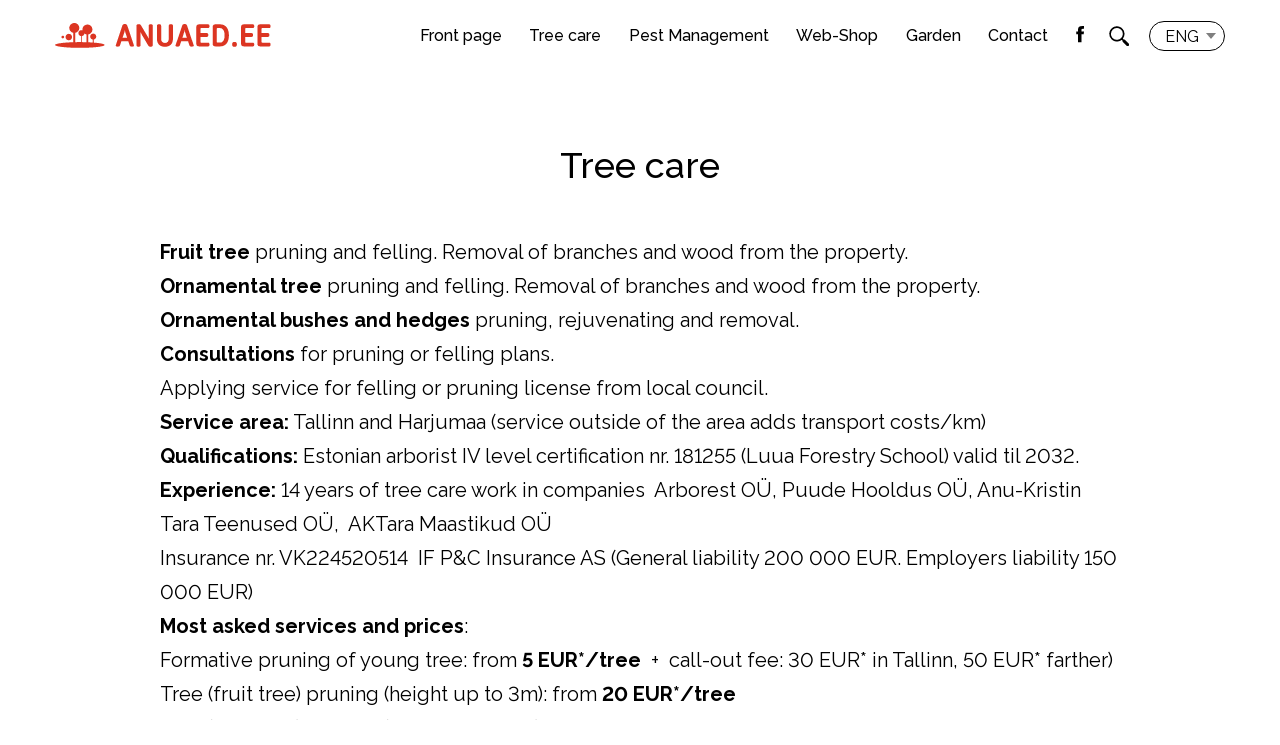

--- FILE ---
content_type: text/css
request_url: https://anuaed.ee/stylesheets/custom.css?v=santiago-5
body_size: 2560
content:
.layout-header__options {
    position: inherit;
    padding: 0;
    min-height: auto;
    margin-left: 15px;
}
.layout-header__container { 
    display: flex;
    justify-content: center;
    align-items: center;
}
.menu-main {
    margin-top: 0px;
}
.layout-header {
    padding-top: 15px;
    padding-bottom: 15px;
}
.layout-header__container nav { 
    flex:1;
}
.menu-main__item a {
    margin: 0;
    padding: 0;
}
.tags-nav__item--separated::after {
    font-size: 16px !important;
    content: '/' !important;
    margin-left: 5px !important;
    color: #c5c5c5 !important;
}
.front-page-title {
font-style: normal !important;
font-weight: 500 !important;
font-size: 36px !important;
line-height: 42px !important;
text-align: center !important;
margin: 0 !important;
}
.is-new {
    position: absolute;
    top: 10px;
    left: 10px;
    background: #DC3522;
    height: 50px;
    width: 50px;
    display: flex;
    align-items: center;
    justify-content: center;
    z-index: 1;
    color: white;
    padding-left: 15px;
    padding-right: 15px;
    border-radius: 30px;
}
.date-text {
  font-size: 14px;
}
.language-names-disabled.language-flags-enabled .menu-language .menu-language-name {
    display: flex !important;
    align-items: center !important;
    justify-content: center !important;
    font-weight: 500 !important;
}

.language-flags-enabled .ico-flags::after, .language-flags-enabled .ico-flags::before {
    display: none !important;
}
.language-flags-enabled .menu-language-btn {
border: 1px solid #000000 !important;
box-sizing: border-box !important;
border-radius: 22px !important;
}

.language-flags-enabled.language-names-disabled.language-menu-mode-popover .menu-language-btn {
    width: auto !important;
    height: 30px !important;
    padding-left: 15px !important;
    padding-right: 15px !important;
}
.language-flags-enabled .menu-language-btn {
font-size: 16px !important;
line-height: 19px !important;
}
.language-flags-enabled.language-names-enabled.language-menu-mode-popover .menu-language-btn {
    padding-right: 20px !important;
}
.arrow::before {
        position: absolute;
        top: 50%;
        right: 8px;
        display: block;
        width: 0;
        height: 0;
        margin-top: -3px;
        border-color: rgba(0,0,0,.5) transparent transparent;
        border-style: solid;
        border-width: 6px 5px 0;
        content: '';
}
.language-flags-enabled .menu-language-btn span {
    margin-right: 10px;
}
.language-flags-enabled.language-names-disabled .menu-language.menu-language-popover {
    padding-top: 8px;
    padding-bottom: 8px;
    margin-top: 10px;
    margin-right: 0px;
    background: #f2f2f2;
}
.edy-content-social-button {
    color: #000000;
}
.main-image {
    width: 486px;
    height: 486px;
}
.main-image img {
    height: 100%;
    object-fit: cover;
    background: #f6f6f6;
    width: 100%;
}
.gallery-image {
    width: 100%;
}
.product-images {
    display: flex;
    flex-wrap: wrap;
    justify-content: center;
}
.product-item-overlay {
    display: none;
}
.content-item-box:hover .read-more-wrapper, .product-list a:hover .product-item-overlay {
    position: absolute;
    top: 0;
    right: 0;
    left: 0;
    bottom: 0;
    background: rgba(220, 53, 34, 0.65);
    color: black;
    display: flex;
    justify-content: center;
    align-items: center;
    font-weight: 500;
font-size: 18px;
line-height: 24px;
color: #FFFFFF;
}
.layout-body .content-area h1 {
    margin-top: 50px;
    margin-bottom: 50px;
}
.kkk-wrapper {
    display: flex;
    flex-wrap: wrap;
    margin-left: -30px;
    margin-right: -30px;
}
.kkk-content {
    flex: 0 0 27.333%;
    background: #E5E5E5;
    height: 200px;
    margin-bottom: 110px;
    margin: 30px;
    cursor: pointer;
}
.kkk-title {
    height: 69%;
    display: flex;
    font-weight: bold;
    font-size: 21px;
    line-height: 30px;
    border: 2px solid rgb(0 0 0 / 24%);
    padding: 10px;
    margin: 10px;
    padding-top: 30px;
}
.active .kkk-title, .kkk-title:hover{
    border: 2px solid #DC3522;
}
.layout-body .content-area h1 {
    margin-top: 50px;
    margin-bottom: 50px;
    text-align: center;
}
.kkk-popup {
    display: none;
    position: fixed;
    top: 0;
    left: 0;
    bottom: 0;
    right: 0;
    justify-content: center;
    align-items: center;
    z-index: 9999;
    background: rgb(57 57 57 / 9%);
}
.kkk-popup-content {
    width: 35%;
    background: white;
    padding: 50px;
    font-weight: 500;
font-size: 18px !important;
line-height: 24px !important;
/* or 133% */


color: #000000 !important;
}
.kkk-popup-content h2 {
    font-style: normal !important;
font-weight: 500 !important;
font-size: 36px !important;
line-height: 42px !important;
color: black !important;
margin-bottom: 35px !important;

}

.product-page {
    display: flex;
}
.product-images {
    flex: 1;
    margin-right: 40px;
}
.product-images img {
    width: 100%;
}
.product-info {
    font-weight: 500;
font-size: 18px;
line-height: 24px;
/* or 133% */


color: #000000;
}
.product-price {
    font-weight: bold;
    font-size: 18px;
    line-height: 21px;
    color: #000000;
}
.product-has-discount {
    font-style: normal;
    font-weight: 500;
    text-decoration-line: line-through;
}

.product-info h2 {
    font-weight: bold;
    font-size: 36px;
    line-height: 42px;
    color: #DC3522;
    margin-top: 0px;
    margin-bottom: 5px;
}
.product-list {
    display: flex;
    flex-wrap: wrap;
    margin-left: -50px;
    margin-right: -50px;
}
.product-list a {
    flex: 0 0 calc(33.333% - 100px);
    margin: 50px;
}
.main-image {
    position: relative;
}
.product-item-image {
    position: relative;
    height: 336px;
}
.product-item-image img {
    width: 100%;
    height: 100%;
    object-fit: cover;
}
.edy-ecommerce-shopping-cart-button .edy-ecommerce-custom-ico svg {
    width: 25px  !important;
}

.product-item-title {
    margin-top: 20px;
}
.edy-ecommerce-shopping-cart-button {
    position: inherit !important;
}
.product-list a {
    text-decoration: none !important;
    font-weight: 500 !important;
font-size: 18px !important;
line-height: 24px !important;
/* or 133% */

text-align: center !important;

color: #000000 !important;
}
.is-discount {
    position: absolute;
    top: 10px;
    right: 10px;
    background: #DC3522;
    border-radius: 100%;
    height: 50px;
    width: 50px;
    display: flex;
    align-items: center;
    justify-content: center;
    z-index: 1;
}
.product-info .custom-btn:not(.custom-btn-disabled):hover {
    background-color: #DC3522;
    opacity: var(--content-area-button-hover__opacity);
}
.product-info .custom-btn:not(.custom-btn-disabled) {
    background-color: #DC3522;
    opacity: var(--content-area-button__opacity);
    
}
[data-view-state="editmode"] .product-info .custom-btn.edy-buy-button {
    padding: calc(var(--content-area-button__padding) - 7px) calc(var(--content-area-button__padding) - 1.22px);
}
.product-info .custom-btn {
    padding: calc(var(--content-area-button__padding) - 6px) var(--content-area-button__padding);
    -webkit-text-decoration: var(--content-area-button__text-decoration);
    text-decoration: var(--content-area-button__text-decoration);
    text-transform: var(--content-area-button__text-transform);
    font-weight: 500;
font-size: 18px;
line-height: 24px;
margin-top: 30px;
    margin-bottom: 30px;
text-align: center;

color: #FFFFFF;
}
.edy-buy-button-align-left::after {
content: "";
}
.mobile-icons-wrapper {
    display: flex;
}
.product-stock {
    font-weight: 500;
font-size: 18px;
line-height: 24px;
}
.layout-root .edy-ecommerce-shopping-cart-button {
    top: 0px;
    right: 10px;
    left: auto;
    width: auto;
    padding: 0px 10px 0px;
    font-size: 0;
    line-height: 1.7;
    text-align: right;
    background-color: #fff;
    border-width: 0;
    -webkit-transition: top .2s,right .2s,background-color .2s;
    -o-transition: top .2s,right .2s,background-color .2s;
    transition: top .2s,right .2s,background-color .2s;
}
.layout-root .edy-ecommerce-shopping-cart-button {
    position: relative !important;
}
.layout-root .edy-ecommerce-product-count {
    position: absolute;
    top: 0;
    right: 2px;
    display: block;
    width: 16px;
    height: 16px;
    font-size: 12px;
    line-height: 1.4;
    color: #fff;
    text-align: center;
    vertical-align: middle;
    border-radius: 100%;
    -webkit-box-sizing: border-box;
    box-sizing: border-box;
    background: #dc3522;
}
.edy-checkout-button-visible .layout-header__options {
    top: 0!important;
    padding-right: 0px !important;
}
.edy-ecommerce-shopping-cart-button.-hidden {
    display: none !important;
}
.product-info .custom-btn.custom-btn-disabled {
    cursor: default;
    background-color: #ccc;
}
@media (min-width: 641px) {

    .site-search-btn {
        margin-left: 6px;
        margin-right: 15px;
    }
    .content-area--overflowed-images .edys-gallery-slider {
        max-width: calc(100% + 80px);
        margin-right: 0px;
        margin-left: 0px;
    }
    .layout-header__title {
        text-align: center;
        margin-top: -10px;
    }
    .menu-main__item--selected a {
        border-bottom: none !important;
    }
    .language-flags-enabled.language-names-enabled .menu-language.menu-language-popover {
        padding-top: 12px;
        padding-bottom: 12px;
        margin-top: 10px;
        margin-right: -9px;
        background: #F1F1F1;
        text-align: left;
        color: black;
    }
    .language-menu-mode-popover.language-flags-enabled.language-names-enabled .menu-language .menu-item a {
        padding-top: 6px;
        padding-right: 20px;
        padding-left: 20px;
    }
    
    
}
@media (max-width: 640px) {
    .product-page {
    display: block;
}

.product-images {
    margin-right: 0;
    margin-bottom: 30px;
}
    [data-menu-main-state=open] .layout-wrap {
        right: 0px;
    }
    [data-menu-main-state=open] .menu-main {
        right: 0;
        top: 65px;
        border: none;
        box-shadow: none;
        width: 100%;
        display: block;
        justify-content: center;
        text-align: center;
    }
    .menu-main__item {
        font-weight: 500;
font-size: 16px;
line-height: 45px;
text-align: center;
    }
    .layout-header__title .content-area img {
        width: 170px;
    }
    .edy-ecommerce-custom-ico {
        display: inherit;
    }
    .language-flags-enabled.language-names-enabled .menu-language.menu-language-popover {
        padding-top: 4px;
        padding-bottom: 4px;
        margin-top: 10px;
        margin-right: -4px;
        background: #F1F1F1;
        text-align: left;
        color: black;
    }

    .kkk-content {
        flex: inherit;
        width: 100%;
    }
    .kkk-popup-content {
        width: 75%;
        background: white;
        padding: 40px;
        font-weight: 500;
        font-size: 18px !important;
        line-height: 24px !important;
        color: #000000 !important;
        max-height: 90%;
        width: 75%;
        overflow: hidden;
        overflow-y: scroll;
    }
    
}
@media (max-width: 640px) {
    .site-search-opened .layout-wrap {
        right: 0%;
    }
    .site-search-opened .site-search {
        right: 0;
        z-index: 9;
    }
    .mobile-icons-wrapper {
        display: flex;
        /* width: 100%; */
        float: right;
        text-align: right;
        margin-right: 30px;
    }
    .item-list-page .content-item-box {
        width: 100%;
        padding-top: 8px;
        padding-bottom: 8px;
        padding: 15px;
    }
    .product-list a {
        flex: inherit;
        margin: 50px;
        width: 100%;
        margin-bottom: 0px;
    }
}

.c-add-to-message {
  font-family: Raleway;
  font-weight: 500;
  font-size: 16px;
  line-height: 24px;
  letter-spacing: 0;
  position: fixed;
  left: 50%;
  top: 20%;
  padding: 14px 20px;
  transform: translateX(-50%);
  border-radius: 10px;
  background-color: #E5F3C9;
  
  @media (max-width: 800px) {
    padding: 12px 16px;
    font-size: 14px;
    line-height: 20px;
  }
}


--- FILE ---
content_type: text/javascript
request_url: https://anuaed.ee/javascripts/custom.js?v=santiago-2
body_size: 1420
content:
/*!
 * jQuery Textarea AutoSize plugin
 * Author: Javier Julio
 * Licensed under the MIT license
 */
;(function ($, window, document, undefined) {
      $(document).ready(function() {
        $(".kkk-wrapper").on("click", ".kkk-content", function(){
            $("div[data-popid="+$(this).data('id')+"]").attr("style", "display: flex;");
            console.log($(this).addClass("active"));
        });
        $(".kkk-wrapper").on("click", ".kkk-popup", function(){
            $(this).attr("style", "display: none;");
            $(".kkk-content.active").removeClass("active");
        });
        if($('.product-info').length > 0) {
            if($(".edy-buy-button").length > 0) {
                var productData = $(".edy-buy-button").data('product');
                $(".product-stock span").html(productData.stock);
            } else {
                $(".product-stock").attr("style", "display: none;");
            }
        }
        if($('html').width() < 640) {
            
            $(".mobile-icons-wrapper").prependTo(".menu-main");
            $(".menu-main").attr('style', 'top: '+$(".layout-header").outerHeight()+'px');
        }
        $('#select_status').val($("input[data-editable-field=is_enabled]").val());
        $('#select_new').val($("input[data-editable-field=is_new_product]").val());
        $('#select_discount').val($("input[data-editable-field=is_discounted_product]").val());
        $("#select_status").on("change", function() {
            $("input[data-editable-field=is_enabled]").val($(this).val());
            console.log($(this).val());
        });
        $("#select_new").on("change", function() {
            $("input[data-editable-field=is_new_product]").val($(this).val());
            console.log($(this).val());
        });
        $("#select_discount").on("change", function() {
            $("input[data-editable-field=is_discounted_product]").val($(this).val());
            console.log($(this).val());
        });
      });
  
  })(jQuery);
  document.addEventListener('voog:shoppingcart:button:created', function(event) {
    $(".edy-ecommerce-shopping-cart-button").prependTo(".new-location-cart");
});


function compareCartItems(previousCart, newCart) {
  const addedItems = [];
  const removedItems = [];
  const quantityChangedItems = [];

  newCart.forEach(newItem => {
    const existingItem = previousCart.find(item => item.product_id === newItem.product_id);
    if (!existingItem) {
      addedItems.push(newItem);
    } else if (existingItem.quantity !== newItem.quantity) {
      // Check if quantity has changed
      quantityChangedItems.push({
        product_id: newItem.product_id,
        old_quantity: existingItem.quantity,
        new_quantity: newItem.quantity,
        product_name: newItem.product_name
      });
    }
  });

  previousCart.forEach(oldItem => {
    const existingItem = newCart.find(item => item.product_id === oldItem.product_id);
    if (!existingItem) {
      removedItems.push(oldItem);
    }
  });

  // Log added items
  if (addedItems.length > 0) {
    showNoticeOnCartChange('"' + addedItems[0].product_name + '" ' + customShopTranslations.addToCart)
    return {action: 'add', items: newCart}
  }

  // Log removed items
  if (removedItems.length > 0) {
      showNoticeOnCartChange('"' + removedItems[0].product_name + '" ' + customShopTranslations.removeFromCart)
      return {action: 'remove', items: newCart}
  }

  return newCart;
}

function showNoticeOnCartChange (message, duration = 3000) {
  const messageDiv = document.createElement('div');

  // Add a class for styling (optional)
  messageDiv.classList.add('c-add-to-message');

  // Set the message text
  messageDiv.textContent = message;

  // Append the message to the body
  document.body.appendChild(messageDiv);

  // Remove the message after the specified duration
  setTimeout(() => {
    messageDiv.remove();
  }, duration);
}


document.addEventListener("DOMContentLoaded", function() {

let cartItems = Voog.ShoppingCart.getContents().items.lenght ? Voog.ShoppingCart.getContents().items : []
 let newCartItems = []
if (cartItems.length) {
    newCartItems = cartItems.map(item => ({
      product_id: item.product_id,
      quantity: item.quantity,
      product_name: item.product_name
    }));
}

      document.addEventListener('voog:shoppingcart:contentschanged', function(event) {
             
        const currentCartItems = event.detail.items.map(item => ({
          product_id: item.product_id,
          quantity: item.quantity,
          product_name: item.product_name
        }));
        
        const actionResult = compareCartItems(newCartItems, currentCartItems)
        newCartItems = actionResult.items.length ? actionResult.items : []
        
        // if (actionResult.action === 'add') {
        //     setTimeout(function() {
        //         Voog.ShoppingCart.showCart() 
        //     }, 1000)
        // }
    });
});

--- FILE ---
content_type: image/svg+xml
request_url: https://anuaed.ee/assets/logo.svg
body_size: 2294
content:
<svg width="216" height="25" viewBox="0 0 216 25" fill="none" xmlns="http://www.w3.org/2000/svg">
<path d="M72.0827 14.6742H67.5734L69.0987 10.0664C69.506 8.80039 69.6393 8.29251 69.8244 7.03385C70.0169 8.29251 70.1428 8.80039 70.5574 10.0664L72.0827 14.6742ZM66.3369 18.3692H73.3193L74.5558 22.1526C75.0001 23.4848 75.896 23.6394 76.94 23.6394C77.9915 23.6394 79.2946 23.448 78.843 22.1526L72.2752 2.58067C71.8902 1.44714 70.8758 1.0055 69.8244 1.0055C68.7803 1.0055 67.7659 1.44714 67.3809 2.58067L60.8058 22.1526C60.3615 23.448 61.6647 23.6394 62.7161 23.6394C63.7601 23.6394 64.6487 23.4848 65.0929 22.1526L66.3369 18.3692ZM85.929 2.23472C85.4848 1.41033 84.6925 1.18952 83.6707 1.18952C82.6563 1.18952 81.479 1.50602 81.479 2.64692V22.2188C81.479 23.3891 82.5304 23.7056 83.5448 23.7056C84.5666 23.7056 85.6106 23.3891 85.6106 22.2188V9.14634C86.0549 10.2504 86.625 11.3619 87.0693 12.1127L93.3261 22.6604C93.8074 23.448 94.57 23.7056 95.5844 23.7056C96.5988 23.7056 97.8057 23.3891 97.8057 22.2188V2.64692C97.8057 1.50602 96.7617 1.18952 95.7399 1.18952C94.7255 1.18952 93.6815 1.50602 93.6815 2.64692V15.6237C93.2298 14.549 92.6597 13.5333 92.1858 12.7825L85.929 2.23472ZM106.128 2.64692C106.128 1.50602 105.077 1.18952 104.033 1.18952C102.981 1.18952 101.937 1.50602 101.937 2.64692V15.4618C101.937 21.3355 105.269 23.7645 109.942 23.7645C114.636 23.7645 117.975 21.3355 117.975 15.4618V2.64692C117.975 1.50602 116.924 1.18952 115.88 1.18952C114.829 1.18952 113.785 1.50602 113.785 2.64692V15.8445C113.785 18.2441 112.415 19.9738 109.942 19.9738C107.461 19.9738 106.128 18.2441 106.128 15.8445V2.64692ZM131.881 14.6742H127.372L128.897 10.0664C129.312 8.80039 129.438 8.29251 129.63 7.03385C129.823 8.29251 129.948 8.80039 130.363 10.0664L131.881 14.6742ZM126.135 18.3692H133.125L134.361 22.1526C134.806 23.4848 135.694 23.6394 136.746 23.6394C137.79 23.6394 139.093 23.448 138.649 22.1526L132.073 2.58067C131.696 1.44714 130.674 1.0055 129.63 1.0055C128.579 1.0055 127.564 1.44714 127.187 2.58067L120.611 22.1526C120.167 23.448 121.47 23.6394 122.514 23.6394C123.566 23.6394 124.454 23.4848 124.899 22.1526L126.135 18.3692ZM146.046 5.10536H153.132C154.213 5.10536 154.465 4.16321 154.465 3.21369C154.465 2.26417 154.176 1.322 153.132 1.322H144.394C142.81 1.322 141.285 1.72684 141.285 4.09696V20.6436C141.285 23.0064 142.81 23.4186 144.394 23.4186H153.132C154.176 23.4186 154.465 22.4691 154.465 21.5269C154.465 20.5774 154.213 19.6279 153.132 19.6279H146.046C145.668 19.6279 145.513 19.5027 145.513 19.0905V13.8866H151.954C153.006 13.8866 153.287 12.9371 153.287 11.9875C153.287 11.0454 153.006 10.0959 151.954 10.0959H145.513V5.64269C145.513 5.2305 145.668 5.10536 146.046 5.10536ZM162.372 5.10536H165.134C168.6 5.10536 169.614 9.27148 169.614 12.3703C169.614 15.4618 168.696 19.5984 165.134 19.5984H162.372C162.024 19.5984 161.832 19.4733 161.832 19.0611V5.64269C161.832 5.2305 162.024 5.10536 162.372 5.10536ZM165.134 23.4186C171.458 23.4186 173.931 18.2441 173.931 12.3703C173.931 6.49652 171.391 1.322 165.134 1.322H160.751C159.137 1.322 157.641 1.72684 157.641 4.09696V20.6068C157.641 23.0064 159.137 23.4186 160.751 23.4186H165.134ZM179.492 18.9654C177.589 18.9654 177.107 19.8855 177.107 21.3355C177.107 22.8224 177.492 23.8308 179.492 23.8308C181.461 23.8308 181.905 22.8224 181.905 21.3355C181.905 19.8855 181.461 18.9654 179.492 18.9654ZM190.798 5.10536H197.877C198.958 5.10536 199.217 4.16321 199.217 3.21369C199.217 2.26417 198.928 1.322 197.877 1.322H189.147C187.555 1.322 186.037 1.72684 186.037 4.09696V20.6436C186.037 23.0064 187.555 23.4186 189.147 23.4186H197.877C198.928 23.4186 199.217 22.4691 199.217 21.5269C199.217 20.5774 198.958 19.6279 197.877 19.6279H190.798C190.413 19.6279 190.258 19.5027 190.258 19.0905V13.8866H196.707C197.751 13.8866 198.04 12.9371 198.04 11.9875C198.04 11.0454 197.751 10.0959 196.707 10.0959H190.258V5.64269C190.258 5.2305 190.413 5.10536 190.798 5.10536ZM207.155 5.10536H214.233C215.314 5.10536 215.573 4.16321 215.573 3.21369C215.573 2.26417 215.285 1.322 214.233 1.322H205.503C203.911 1.322 202.393 1.72684 202.393 4.09696V20.6436C202.393 23.0064 203.911 23.4186 205.503 23.4186H214.233C215.285 23.4186 215.573 22.4691 215.573 21.5269C215.573 20.5774 215.314 19.6279 214.233 19.6279H207.155C206.769 19.6279 206.614 19.5027 206.614 19.0905V13.8866H213.063C214.107 13.8866 214.396 12.9371 214.396 11.9875C214.396 11.0454 214.107 10.0959 213.063 10.0959H206.614V5.64269C206.614 5.2305 206.769 5.10536 207.155 5.10536Z" fill="#DC3522"/>
<path d="M7.80568 15.402C8.55794 15.402 9.16777 14.7958 9.16777 14.048C9.16777 13.3001 8.55794 12.6939 7.80568 12.6939C7.05341 12.6939 6.44358 13.3001 6.44358 14.048C6.44358 14.7958 7.05341 15.402 7.80568 15.402Z" fill="#DC3522"/>
<path d="M13.7785 17.2863C15.5776 17.2863 17.0361 15.8364 17.0361 14.048C17.0361 12.2595 15.5776 10.8096 13.7785 10.8096C11.9794 10.8096 10.5209 12.2595 10.5209 14.048C10.5209 15.8364 11.9794 17.2863 13.7785 17.2863Z" fill="#DC3522"/>
<path d="M38.6795 19.5954V16.5465C40.1323 16.3279 41.2469 15.0849 41.2469 13.5796C41.2469 11.9204 39.8937 10.5751 38.2245 10.5751C36.5553 10.5751 35.2021 11.9204 35.2021 13.5796C35.2021 15.0849 36.3168 16.3279 37.7696 16.5465V19.528C36.3854 19.4298 34.9125 19.3467 33.3661 19.281V11.4234C35.6806 10.9836 37.4308 8.96343 37.4308 6.53445C37.4308 3.78387 35.1877 1.5541 32.4208 1.5541C29.6538 1.5541 27.4108 3.78387 27.4108 6.53445C27.4108 6.81252 27.4394 7.08342 27.4835 7.34908C27.1467 7.22028 26.7821 7.14666 26.3996 7.14666C24.7304 7.14666 23.3772 8.49187 23.3772 10.1512C23.3772 11.6565 24.4919 12.8994 25.9447 13.118V19.1089C25.5666 19.107 25.1872 19.1056 24.8049 19.1056C23.2399 19.1056 21.7111 19.1231 20.2265 19.1551V9.86933C22.5411 9.42954 24.2913 7.4094 24.2913 4.98042C24.2913 2.22984 22.0482 0 19.2813 0C16.5143 0 14.2712 2.22984 14.2712 4.98042C14.2712 7.37634 15.9737 9.37578 18.2414 9.85182V19.2078C7.72849 19.5403 0 20.651 0 21.9709C0 23.5534 11.1055 24.8363 24.8049 24.8363C38.5042 24.8363 49.6098 23.5534 49.6098 21.9709C49.6098 20.9822 45.2742 20.1104 38.6795 19.5954ZM26.8546 13.118C28.193 12.9166 29.2428 11.8457 29.3999 10.5008C29.9764 10.9356 30.6476 11.252 31.3809 11.4059V19.2082C29.9214 19.1619 28.4085 19.1308 26.8546 19.1161V13.118Z" fill="#DC3522"/>
</svg>
